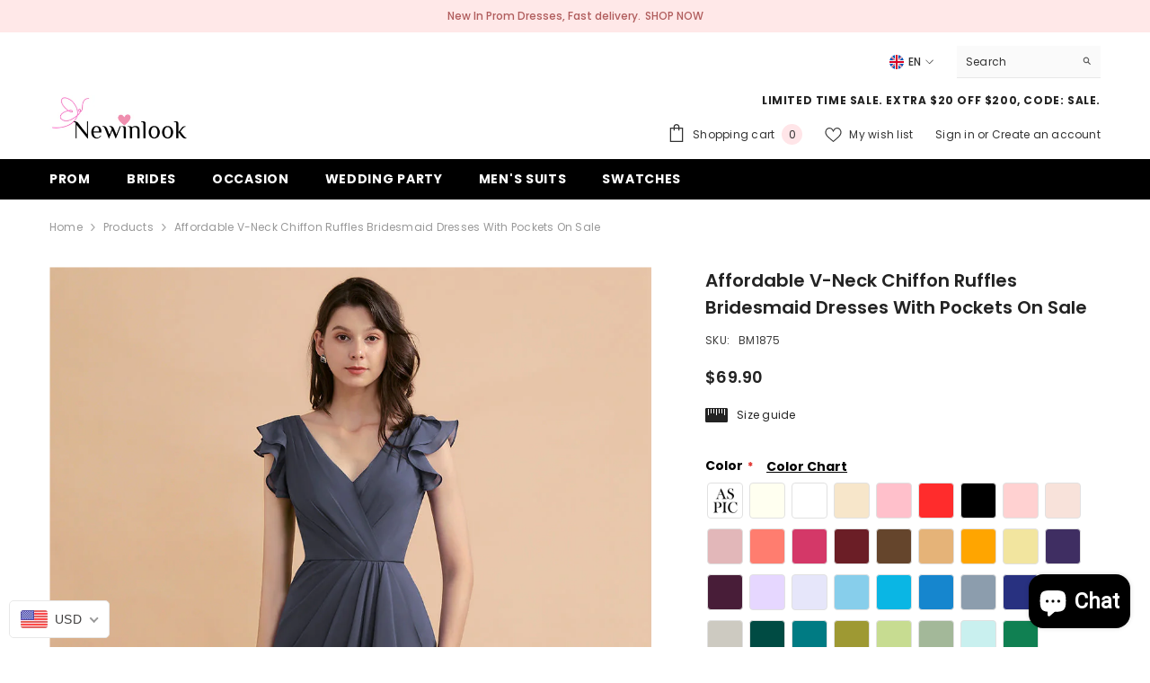

--- FILE ---
content_type: text/css
request_url: https://www.newinlook.com/cdn/shop/t/4/assets/component-quick-cart.css?v=26051518140860836451745471038
body_size: 3041
content:
.previewCart{padding:12px 20px 0}.previewCartItem{position:relative;display:flex;align-items:flex-start;justify-content:space-between;font-size:0;letter-spacing:0;padding:20px 0 0}.previewCartItem-image{display:inline-block;vertical-align:top;width:80px;text-align:center;position:relative;top:6px}.previewCartItem-image img{position:absolute;top:0;bottom:0;left:0;right:0;margin:auto;width:100%;height:100%;object-fit:contain;object-position:center}.previewCartItem-image:before{content:"";display:block;height:0;width:100%;padding-bottom:107px}.previewCartItem-content{display:inline-block;vertical-align:top;width:calc(100% - 80px);padding:0 0 0 20px}.previewCartItem-content .cart-item-allocation{font-size:var(--font-body-size);color:var(--color-text2);margin-top:0;margin-bottom:6px}.previewCartItem-name{overflow:hidden;white-space:normal;display:-webkit-box;-webkit-line-clamp:2;text-overflow:ellipsis;-webkit-box-orient:vertical;font-family:var(--product-title-font);font-size:var(--product-title-font-size);font-weight:var(--product-title-font-weight);line-height:1.5;letter-spacing:var(--body-letter-spacing);color:var(--product-title-color);text-transform:var(--product-title-text-transform);margin:0 0 10px}.previewCartItem-vendor{display:block;font-size:var(--font-body-size);font-weight:var(--font-weight-normal);color:var(--color-text2);text-transform:capitalize;letter-spacing:var(--body-letter-spacing);line-height:var(--body-line-height)}.previewCartItem-options{display:inline-block;vertical-align:top;position:relative;padding:0 30px 0 0;margin:0 0 7px}.previewCartItem-variant{display:block;font-size:var(--font-body-size);font-weight:var(--font-weight-normal);color:var(--color-text2);text-transform:capitalize;letter-spacing:var(--body-letter-spacing);line-height:var(--body-line-height)}.previewCartItem-edit{display:inline-block;vertical-align:top;position:absolute;top:50%;right:-2px;transform:translateY(-50%);background:none;border:none}.previewCartItem-edit .icon{width:18px;height:16px;fill:var(--color-text2);position:relative;top:-2px}.previewCartItem-price{margin:0 0 10px}.previewCartItem-price .price{display:block;font-size:var(--product-price-font-size);font-weight:var(--font-weight-semibold);letter-spacing:0;line-height:var(--body-line-height);color:var(--product-price-color)}.previewCartItem-qty{display:inline-block;vertical-align:middle;width:94px;margin-top:15px;position:relative}.previewCartItem-qty .quantity{padding:11px 14px 10px 20px}.previewCartItem-qty input{text-align:center;padding:0}.previewCartItem-qty input::-webkit-outer-spin-button,.previewCartItem-qty input::-webkit-inner-spin-button{-webkit-appearance:none;margin:0;display:none}.previewCartItem-qty input[type=number]{-moz-appearance:textfield}.previewCartItem-qty .btn-quantity{width:32px;height:45px;display:block;position:absolute;left:0;top:0;background:none;border:none}.previewCartItem-qty .btn-quantity:before{content:"";position:absolute;width:12px;height:1px;left:10px;top:22px;background:#5a5a5a}.previewCartItem-qty .btn-quantity.plus{right:0;left:auto}.previewCartItem-qty .btn-quantity.plus:after{content:"";position:absolute;width:12px;height:1px;left:10px;top:22px;background:#5a5a5a;transform:rotate(90deg)}.previewCartItem-remove{position:absolute;right:0;bottom:36px;background:none;border:none}.previewCartItem-remove.has_vol_pricing{bottom:92px}.previewCartItem-remove svg{fill:var(--icon);width:18px;height:18px}.previewCartItem+.previewCartItem{border-top:0;margin-top:19px}.previewCartItem{border-bottom:var(--cart-item-border-width) var(--cart-item-border-style) var(--cart-item-border);padding-bottom:20px;background-color:var(--cart-item-bg)}.previewCartItem:last-child{border-bottom:0;padding-bottom:0}.previewCart-emptyBody .empty{font-size:var(--font-body-size);font-weight:var(--font-weight-normal);letter-spacing:var(--body-letter-spacing);line-height:var(--body-line-height);color:var(--color-text2);margin:0 0 22px}.previewCartCollection{padding:20px 0 7px;position:relative;border-top:1px solid var(--cart-item-border)}.previewCartTitle{font-family:var(--font-heading-family);font-size:var(--font-heading-size);font-weight:var(--font-weight-semibold);font-style:var(--font-heading-style);line-height:var(--heading-line-height);letter-spacing:var(--body-letter-spacing);text-transform:unset;position:relative;margin:0 0 22px}.previewCartCollection .product-item-custom .card-title{margin-bottom:7px}.previewCartCollection .card-button{font-size:var(--font-body-size);font-weight:var(--font-body-weight);line-height:var(--body-line-height);letter-spacing:var(--body-letter-spacing);color:var(--color-text);text-decoration:underline;text-underline-offset:.2rem}.previewCartCollection .card-swatch{text-align:left;justify-content:flex-start!important;margin-bottom:14px}.previewCartCollection .product-card-layout-02 .card{border:none}.previewCartCarousel .product{display:inline-block;vertical-align:top;width:100%}.previewCartCarousel .slick-arrow{padding:6px;width:35px;height:35px;top:-35px}.previewCartCarousel .slick-arrow.slick-prev{left:auto!important;right:45px;transform:translateY(-50%) rotate(0)}.previewCartCarousel .slick-arrow.slick-next{right:0!important}.previewCartCarousel .slick-arrow.slick-disabled{display:block!important}.previewCartCarousel:not(.slick-initialized){white-space:nowrap;overflow:hidden;font-size:0;letter-spacing:0}.previewCartInfo{position:relative;padding:5px 30px 90px}.previewCartTotals{display:block;font-size:0;letter-spacing:0}.previewCartTotalsPrice{padding-top:0}.previewCartTotals[data-coupon-discount] .previewCartTotals-label{width:145px}.cart-discounts .discounts__discount{font-size:var(--font-body-size);font-weight:var(--font-weight-normal);color:var(--color-text2);letter-spacing:var(--body-letter-spacing);line-height:var(--body-line-height);padding:3px 0}.previewCartTotals .previewCartTotals-label,.previewCartTotals .previewCartTotals-value{display:inline-block;vertical-align:top;font-size:var(--font-body-size);line-height:var(--body-line-height);letter-spacing:var(--body-letter-spacing)}.previewCartTotals .previewCartTotals-label{width:120px;text-align:left;font-weight:var(--font-weight-semibold);color:var(--color-text)}.previewCartTotals .previewCartTotals-value{width:calc(100% - 120px);font-size:calc(var(--font-body-size) + 1px);text-align:right;font-weight:var(--font-weight-normal);color:var(--color-grey);font-style:normal;letter-spacing:0}.previewCartTotals.shipTotal .previewCartTotals-value{width:100%;text-align:left}.previewCartTotals.total .previewCartTotals-value{font-size:calc(var(--font-body-size) + 4px)}.previewCartTotals.total .previewCartTotals-value,.previewCartTotals.subTotal .previewCartTotals-value{color:var(--color-text);font-weight:var(--font-weight-semibold)}.previewCartTotals.shipTotal .previewCartTotals-value{font-size:var(--font-body-size)}.previewCartTotals+.previewCartTotals{margin-top:9px}.previewCartAction{margin:15px 0 0}.previewCartCheckbox input[type=checkbox]+label{display:inline-block;vertical-align:top;width:auto;font-size:var(--font-body-size);padding-left:25px;line-height:20px;font-weight:var(--font-weight-normal);color:var(--text-cart);text-transform:unset}.previewCartCheckbox input[type=checkbox]~button{display:inline-block;vertical-align:top;font-size:var(--font-body-size);line-height:20px;color:var(--text-cart);margin:0 0 0 5px;padding:0;background:none;background-image:linear-gradient(transparent 97%,var(--color-text) 3%);background-repeat:repeat-x;background-position-y:-2px;border:none;letter-spacing:var(--body-letter-spacing);font-family:var(--font-body-family);font-weight:var(--font-weight-normal)}.previewCartGroup{margin:12px 0 0}.previewCartGroup .button+.button{margin-top:15px}.previewCartGroup .dynamic-checkout__content{margin:10px 0}.previewCartGroup .dynamic-checkout__content shopify-accelerated-checkout{--shopify-accelerated-checkout-button-border-radius: var(--btn-1-border-radius)}.previewCartGroup .dynamic-checkout__content shopify-accelerated-checkout-cart{--shopify-accelerated-checkout-button-border-radius: var(--btn-1-border-radius)}.previewCart .button-continue{width:auto}.wrapper-cartCount{color:#727272;margin-top:8px;margin-bottom:0}.previewCartTool{padding:10px 30px 12px;display:flex;justify-content:center;align-items:center}.cartTool-item{width:25%;text-align:center;padding:16px 10px;background-color:#fff;border-right:1px solid #e2e2e2;border-top:1px solid #e2e2e2;border-bottom:1px solid #e2e2e2;cursor:pointer;pointer-events:auto}.cartTool-item:hover{background-color:#f8f8f8}.cartTool-item:first-child{border-left:1px solid #e2e2e2}.cartTool-item span{pointer-events:none}.cartTool-item svg{width:24px;height:24px;color:#464646}.cartTool-item.cart-tool-gift svg{width:26px}.cartTool-item.cart-tool-shipping svg{width:32px}body.cart-sidebar-show{overflow-y:hidden}body.cart-sidebar-show .background-overlay{opacity:1;pointer-events:all}body.cart-sidebar-show .halo-cart-sidebar{transform:translateZ(0);opacity:1;visibility:visible}.halo-cart-sidebar .previewCartItem{padding-bottom:25px}.previewCart-wrapper{position:relative;display:flex;flex-direction:column;overflow:hidden;height:100%}.product-option{font-size:var(--font-body-size);line-height:1.5;display:flex;flex-wrap:nowrap;margin:0 0 10px}.product-option .definitionList-key{float:none}.product-option .definitionList-value{flex:1;margin-left:5px;text-overflow:ellipsis;overflow:hidden}.previewCart.active-tool:before{content:"";position:absolute;background-color:#fff;opacity:.7;height:100%;width:100%;top:0;z-index:1}.popup-toolDown{border-top:1px solid #e3e3e3;position:fixed;width:100%;bottom:0;background-color:var(--bg-white);padding:30px;z-index:9;transform:translate3d(0,50%,0);opacity:0;visibility:hidden;transition:transform var(--duration-default) ease,visibility var(--duration-default) ease,opacity var(--duration-default) ease}.popup-toolDown.show{transform:translateZ(0);opacity:1;visibility:visible}.popup-toolDown .cart__note{display:block}.popup-toolDown label{font-family:var(--font-heading-family);font-size:calc(var(--font-body-size) + 2px);font-weight:var(--font-weight-semibold);text-transform:capitalize;color:var(--color-text);margin-bottom:7px;display:block}.popup-toolDown label svg{width:20px;height:20px;margin-right:9px;position:relative;top:-2px}.popup-toolDown button{margin-top:15px;margin-bottom:10px}.popup-toolDown #shipping-calculator h3{font-size:0}.popup-toolDown #shipping-calculator-form-wrapper label{font-size:var(--font-body-size);font-weight:var(--font-weight-normal);color:var(--color-text2)}.popup-toolDown #shipping-calculator-form-wrapper p{font-size:calc(var(--font-body-size) + 2px);font-weight:var(--font-weight-semibold);text-transform:capitalize;color:var(--color-text);margin-bottom:10px;margin-top:0;display:block}.popup-toolDown #shipping-calculator-form-wrapper p svg{width:22px;height:22px;margin-right:9px;position:relative;top:-3px}.template-cart .hidden-cart{display:none}.discount-code-field p{margin-top:0;margin-bottom:14px;color:var(--color-text2)}#popup-tool-shipping .special-select,#popup-tool-shipping .styled-input{margin-bottom:10px}#popup-tool-shipping{padding-bottom:12px}#popup-tool-gift{text-align:center;padding-bottom:42px}#popup-tool-gift svg{width:26px;height:26px;margin-bottom:12px;color:#464646}#shipping-calculator #wrapper-response{color:#8b714a;background-color:#fbf8e5;padding:14px 20px 12px;margin-top:15px}#popup-tool-discount{padding-bottom:36px}.previewCart .previewCartProduct .product .card{display:flex;flex-direction:row}.previewCart .previewCartProduct .product .card .card-information{padding:0 0 0 20px!important;top:0}.previewCart .previewCartProduct .product .card-product{flex:0 0 33%}.product-card-layout-02 .previewCart .previewCartProduct .card-information__wrapper{padding-top:10px}.previewCart .previewCartProduct .product .card-information .card-action__group{display:block!important}.previewCart .previewCartProduct .product .card-information .card-action__group .card-action{position:static;opacity:1;visibility:visible;transform:translateZ(0)}.previewCart .previewCartProduct{position:relative}.previewCart .previewCartProduct .card-swatch .swatch{justify-content:left}.halo-cart-sidebar .previewCartItem-price .discounts__discount,.cart-discounts .discounts__discount{font-size:calc(var(--font-body-size) - 2px);font-weight:var(--font-weight-normal);color:var(--color-text2);letter-spacing:var(--body-letter-spacing);line-height:var(--body-line-height);padding-top:3px}.halo-cart-sidebar .previewCartItem-price .previewCartItem-saving-price{display:flex;gap:7px}.halo-cart-sidebar .previewCartItem-price .before-discount-price,.halo-cart-sidebar .previewCartItem-price .discounted-price{font-size:calc(var(--product-price-font-size) - 2px);letter-spacing:var(--product-price-letter-spacing);font-weight:var(--product-price-font-weight);line-height:var(--product-price-line-height)}.halo-cart-sidebar .previewCartItem-price .before-discount-price{color:var(--product-compare-price-color);font-weight:var(--font-weight-normal)}.halo-cart-sidebar .previewCartItem-price .discounted-price{font-size:var(--product-price-font-size);color:var(--product-sale-price-color)}.previewCartTotalsPrice .cart-total-savings{display:flex}.cart-discounts+.previewCartItem-change{margin-top:15px}.body-custom-width.style-arrows-6 .previewCartCarousel .slick-arrow{width:45px}.previewCartCollection .card-information{position:static;padding-bottom:2px!important}.previewCartCollection .product-item .card-action,.previewCartCollection .product-item .card-button{box-shadow:none}.previewCartCollection .product-item .card-button:hover{background-color:transparent;color:initial!important}.previewCartCollection .product-item .card-button.is-loading{overflow:visible}body.cart-sidebar-show.quick_shop_option_3.quickshop-popup-show .halo-cart-sidebar,body.cart-sidebar-show.quick_shop_option_3.quick_shop_popup_mobile .halo-cart-sidebar{opacity:0;pointer-events:none}.previewCartCollection .card-button{color:initial!important;background:transparent;border:none;padding:0;text-transform:initial;text-align:left;width:fit-content;margin:0;min-width:initial;padding-block:0!important}body:not(.quick_shop_option_3) .previewCartCollection .card-action .variants-popup-content .variants{max-height:80px}body:not(.quick_shop_option_3) .previewCartCollection .previewCartCarousel .product{min-height:180px}body:not(.quick_shop_option_3) .previewCartCollection .card-action .variants-popup-content{height:100%}.product-card-layout-02 .previewCartCollection .previewCartCollection .card-swatch{margin-bottom:8px}.product-card-layout-02 .previewCartCollection .product-item .card-action{margin-top:0}.product-card-layout-02.quick_shop_option_2 .previewCartCollection .product-item .card-action{padding-left:0}.product-card-layout-04.quick_shop_option_2 .previewCartCollection .card-action .variants-popup-content{background:#fff}.product-card-layout-06 .previewCartCollection .product-item .card-action{position:static;opacity:1;pointer-events:visible;visibility:visible}.product-card-layout-05 .previewCartCollection .card-information{position:relative}body:not(.quick_shop_option_3) .previewCartCollection .card-action .variants-popup{top:0;height:auto;max-height:100%;min-height:180px}body:not(.quick_shop_option_3) .previewCartCollection .product-card__button2{bottom:1px}.product-card-layout-07:not(.quick_shop_option_3) .previewCartCollection .product-item .card-action,.product-card-layout-05:not(.quick_shop_option_3) .previewCartCollection .product-item .card-action,.product-card-layout-04:not(.quick_shop_option_3) .previewCartCollection .product-item .card-action,.product-card-layout-02:not(.quick_shop_option_3) .previewCartCollection .product-item .card-action,.product-card-layout-03:not(.quick_shop_option_3) .previewCartCollection .product-item .card-action{position:static;transform:none!important}.quick_shop_option_2 .previewCartCollection .variants-popup-content .variants{min-height:initial!important;max-height:80px!important}.product-card-layout-06.quick_shop_option_2 .previewCartCollection .card-action .variants-popup-content{overflow-y:initial}.previewCartCollection .previewCartCarousel .product-item.enable_custom_position_swatch .card-price{margin-bottom:10px}.previewCartCollection .previewCartCarousel .product-item.enable_custom_position_swatch .card-swatch .swatch-label{width:calc(var(--w-product-swatch-custom) - 10px);height:calc(var(--h-product-swatch-custom) - 10px)}.previewCartCollection .previewCartCarousel .product-item.enable_custom_position_swatch .card-swatch .number-showmore{height:calc(var(--h-product-swatch-custom) - 10px);line-height:calc(var(--h-product-swatch-custom) - 10px)}.product-card-layout-01 .previewCartCarousel .product-item.enable_custom_position_swatch .card-action{padding:0}@media (max-width: 1024px){.previewCartTool{padding:10px 20px 12px}.previewCartInfo{padding:5px 20px 70px}.halo-cart-sidebar .previewCartItem-price .before-discount-price{font-size:calc(var(--product-price-font-size)* .75 - 2px)}.halo-cart-sidebar .previewCartItem-price .discounted-price,.previewCartItem-price .price{font-size:calc(var(--product-price-font-size)* .75)}.previewCart{overflow-y:auto;overflow-x:hidden;flex-grow:1}#popup-tool-gift,#popup-tool-shipping,#popup-tool-discount,#popup-tool-note{padding-bottom:22px}.previewCartCollection .card-action{position:static}.quick_shop_option_2 #halo-card-mobile-popup .card-action .variants-popup{bottom:0!important}body:not(.quick_shop_option_3,.quick_shop_option_2).product-card-layout-06 .previewCartCollection .card-action .variants-popup{top:0}body:not(.quick_shop_option_3,.quick_shop_option_2).product-card-layout-06 .previewCartCollection .product-item:hover .card-action{transform:none}body:not(.quick_shop_option_3,.quick_shop_option_2).product-card-layout-06 .previewCartCollection .card:after{display:none}body:not(.quick_shop_option_3,.quick_shop_option_2).product-card-layout-05 .previewCartCollection .product-item.quickshop-popup-show .card-action .variants-popup{top:0;height:auto;max-height:100%;min-height:180px}body:not(.quick_shop_option_3,.quick_shop_option_2) .previewCartCollection .card-action{transform:none!important;position:static;opacity:1;visibility:visible;pointer-events:auto}}@media (max-width: 551px){.halo-cart-sidebar .previewCartItem{padding-top:0}.previewCartItem-remove.has_vol_pricing{bottom:98px}.previewCartGroup .dynamic-checkout__content shopify-accelerated-checkout{--shopify-accelerated-checkout-button-block-size: 42px;--shopify-accelerated-checkout-button-inline-size: 42px}.previewCartGroup .dynamic-checkout__content shopify-accelerated-checkout-cart{--shopify-accelerated-checkout-button-block-size: 42px;--shopify-accelerated-checkout-button-inline-size: 42px}}@media (max-width: 768px){#halo-card-mobile-popup .product-item-custom .card-information{display:block;width:100%}#halo-card-mobile-popup .product-item-custom .card-swatch,#halo-card-mobile-popup .product-item-custom .card-product,#halo-card-mobile-popup .product-item-custom .card-price,#halo-card-mobile-popup .product-item-custom .card-title{display:none}body.cart-sidebar-show.quickshop-popup-show .halo-cart-sidebar,body.cart-sidebar-show.quick_shop_popup_mobile .halo-cart-sidebar{opacity:0;pointer-events:none}.product-card-layout-08.quick_shop_option_2 #halo-card-mobile-popup .product-item-custom .card-action{display:block;position:static}#halo-quickshop-popup-option-3 .productView-see-details{margin-right:0;margin-bottom:0}.product-card-layout-02.quick_shop_option_2 #halo-card-mobile-popup .product-item-custom .card-information .card-information__wrapper,.product-card-layout-06.quick_shop_option_2 #halo-card-mobile-popup .product-item-custom .card-information .card-information__wrapper{display:block}.product-card-layout-02.quick_shop_option_2 #halo-card-mobile-popup .product-item-custom .card-information .card-action .variants-popup,.product-card-layout-06.quick_shop_option_2 #halo-card-mobile-popup .product-item-custom .card-information .card-action .variants-popup{padding:16px 8px 8px}body:not(.quick_shop_option_3,.quick_shop_option_2).product-card-layout-06 .previewCartCollection .card-action .variants-popup{height:auto;max-height:100%;min-height:180px}}@media (min-width: 551px){.previewCartItem{padding-top:0}.previewCartItem-image{width:80px}.previewCartItem-content{width:calc(100% - 80px);padding:0 20px;position:relative}.previewCartItem-price{width:calc(100% - 80px);margin-bottom:0}.previewCartItem-qty{display:block}.previewCartItem-remove{padding:0;background-color:transparent;border-radius:0;border:none}.previewCartItem-remove svg{fill:var(--icon);width:18px;height:18px}}@media (min-width: 769px){.quick_shop_option_2 .previewCartCollection .card-action .variants-popup-content{padding:25px 0 60px}.quick_shop_option_2 .previewCartCollection .variants-popup .variants-popup-close{display:block}.previewCartCollection .product-item.quickshop-popup-show .card-action .variants-popup{height:auto;max-height:100%;min-height:180px}.product-card-layout-06.quick_shop_option_2 .previewCartCollection .quickshop-popup-show .card-information{position:static}.product-card-layout-06.quick_shop_option_2 .previewCartCollection .card-action .variants-popup{overflow:hidden auto}.product-card-layout-05.quick_shop_option_2 .previewCartCollection .card-action .variants-popup-content{height:100%;background:var(--bg-white)}.product-card-layout-05.quick_shop_option_2 .previewCartCollection .card-action .variants-popup-content .variants{max-height:100%!important}.product-card-layout-04.quick_shop_option_2 .previewCartCollection .quickshop-popup-show .card-action>form{opacity:0}.product-card-layout-03.quick_shop_option_2 .previewCartCollection .card-action .variants-popup-content{height:100%;background:var(--bg-white)}.product-card-layout-03.quick_shop_option_2 .previewCartCollection .card-action .variants-popup-content .variants{max-height:100%!important}.product-card-layout-01.quick_shop_option_2 .previewCartCollection .card-action .variants-popup-content{height:100%;background:var(--bg-white)}.product-card-layout-01.quick_shop_option_2 .previewCartCollection .card-action .variants-popup-content .variants{max-height:100%!important}}@media (min-width: 1025px){.popup-toolDown.show{transform:translateY(-15%)!important}.previewCart{padding-left:30px;padding-right:30px;overflow-y:auto;overflow-x:hidden;flex-grow:1}.previewCartItem-name:hover{color:var(--product-title-color-hover)}.previewCartCarousel .product-item .product-image svg{display:block}.previewCartCarousel .product-item .product-image:before{content:"";display:block;position:absolute;top:0;left:0;width:100%;height:100%;z-index:3;opacity:0;visibility:hidden;background:#0000004d;transition:var(--anchor-transition)}.previewCartCarousel .product-item .product-image:hover svg{opacity:1;visibility:visible;pointer-events:auto}.previewCartCarousel .product-item .product-image:hover:before{opacity:1;visibility:visible}.previewCartCollection .card-action{transform:none!important;position:static;opacity:1;visibility:visible}.previewCartCollection .card-action .variants-popup{top:0}.previewCartCollection .card-action>form{margin-inline:0;width:100%}.product-card-layout-04 .previewCartCollection .card-action .variants-popup{bottom:0}.product-card-layout-06 .previewCartCollection .product-item.quickshop-popup-show .card:after{display:none}.product-card-layout-05 .previewCartCollection .card-action .button{bottom:0;max-width:100%}.product-card-layout-04.quick_shop_option_2 .previewCartCollection .card-action,.product-card-layout-02.quick_shop_option_2 .previewCartCollection .card-action .variants-popup{padding:0}.product-card-layout-02.quick_shop_option_2 .previewCartCollection .variants-popup-content .variants{min-height:initial!important}.product-card-layout-04 .previewCartCollection .card-action{padding:0}}@media (min-width: 2000px){.previewCart .previewCartProduct:after{position:absolute;top:0;right:-95%;width:100%;height:100%;content:"";background:#fff;z-index:3}}
/*# sourceMappingURL=/cdn/shop/t/4/assets/component-quick-cart.css.map?v=26051518140860836451745471038 */
